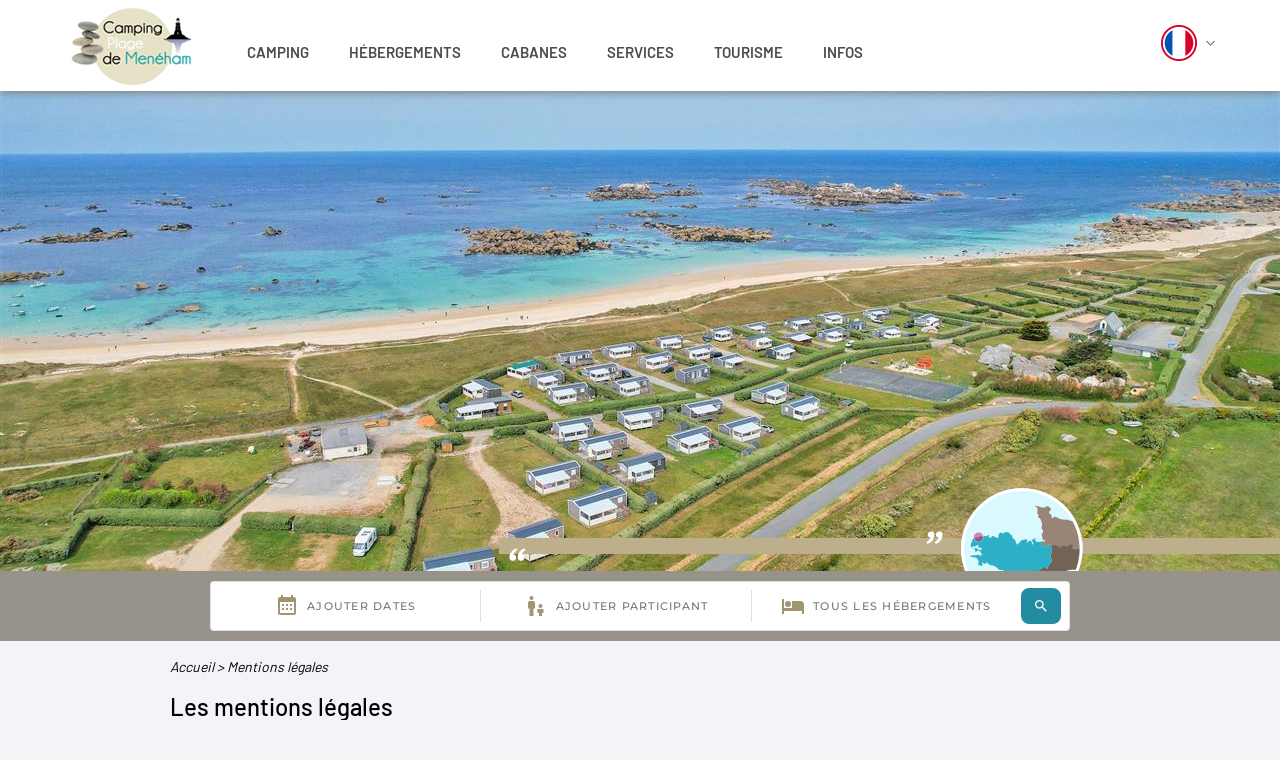

--- FILE ---
content_type: text/html; charset=utf-8
request_url: https://www.campingplagedemeneham.com/20-mentions-legales/45-les-mentions-legales.html
body_size: 26248
content:

<!DOCTYPE html>
<!--[if lte IE 7]> <html class="ie67 ie678" lang="fr"> <![endif]-->
<!--[if IE 8]> <html class="ie8 ie678" lang="fr"> <![endif]-->
<!--[if gt IE 8]><!--> <html lang="fr"> <!--<![endif]-->
	<head><title>
	Les mentions légales - Mentions légales camping Meneham Kerlouan - Brest - Finistère (29) - Camping Plage de Ménéham
</title><meta name="description" content="Pr&eacute;sentation g&eacute;n&eacute;rale :Vous &ecirc;tes actuellement connect&eacute;s au site http://www.campingplagedemeneham.com &eac - Le camping Plage de Meneham près de Brest vous présente les mentions légales de son site"/>
<meta name="keywords" content="Mentions legales camping finistere,mentions legales camping plage de meneham,mentions legales camping brest"/>

		<meta name="robots" content="index,follow">
		<meta http-equiv="Content-Type" content="text/html; charset=utf-8" /><meta name="viewport" content="width=device-width, initial-scale=1.0, maximum-scale=5.0" /><meta property="og:title" content="Camping Les Embruns Ã  Camoel | PÃ©nestin" /><meta property="og:type" content="website" /><meta property="og:url" content="http://www.camping-lesembruns.com/" /><meta property="og:image" content="http://www.camping-lesembruns.com/img/logo.png" /><link rel="shortcut icon" href="/img/favicon.ico" type="image/x-icon" /><link rel="icon" href="/img/favicon.ico" type="image/x-icon" /><link rel="alternate" href="/rss.aspx" type="application/rss+xml" title="RSS" />
			<script src="https://www.google.com/recaptcha/api.js" async defer></script>
			<link rel="stylesheet" type="text/css" href="/stylesheets/frontIfNac_v3.less?v=1" />
		

		<!--[if lt IE 9]><script src="/js/html5.js" type="text/javascript" charset="utf-8"></script><![endif]-->
		<!--[if lt IE 9]><link href="/stylesheets/IE.less" rel="stylesheet" type="text/css" /><![endif]-->

		<!-- E-comouest 29 -->
<script>
  (function(i,s,o,g,r,a,m){i['GoogleAnalyticsObject']=r;i[r]=i[r]||function(){
  (i[r].q=i[r].q||[]).push(arguments)},i[r].l=1*new Date();a=s.createElement(o),
  m=s.getElementsByTagName(o)[0];a.async=1;a.src=g;m.parentNode.insertBefore(a,m)
  })(window,document,'script','//www.google-analytics.com/analytics.js','ga');

  ga('create', 'UA-62250298-1', 'auto');
  ga('send', 'pageview');

</script></head>
	
	<body class="interne enbas mentions">
		<div id="wrapper">
			<header>
				
					
							<a href="/487-.html" class="secto" title=""><img  alt="secto" width="1" height="1" src="/img/pix.gif" alt=""/></a> 
						
				
				<div class="headIN center">
					<p id="logo">
						<a href="/" title="Mentions légales">
							<img width="134" height="87" src="/img/logo.png" alt="Mentions légales" />
						</a>
					</p>
					<p id="logoMov" class="nodisplay">
						<a href="/" title="Mentions légales">
							&nbsp;
						</a>
					</p>

					<nav id="menu">
						<ul class="ulMenu">
							<li class="liMenu liMenuAcc nodisplay">
								<a class="lienMenu" href="/" title="Mentions légales">
									Accueil
								</a>
							</li>

							
									<li class="liMenu">
										<a href="/64-camping/111-le-camping-de-meneham.html" class="lienMenu emplecementsRub" title="Emplacements camping bord de mer">Camping</a>
										
												
													<ul class="SSmenu">
													
														<li class="liSSMenu">
															<a href="/64-camping/111-le-camping-de-meneham.html" title="Le Camping de Ménéham ">Le Camping de Ménéham </a>
														</li>
													
													</ul>
													
											
									</li>
								
									<li class="liMenu">
										<a href="/65-hebergements.html" class="lienMenu hebergementsRub" title="Location Camping Finistère Bretagne">Hébergements</a>
										
												
													<ul class="SSmenu">
													
														<li class="liSSMenu">
															<a href="/65-hebergements/561-mobile-home-3-chambres-ty-roc-h.html" title="Mobile home 3 chambres Ty Roc&#39;h">Mobile home 3 chambres Ty Roc'h</a>
														</li>
													
														<li class="liSSMenu">
															<a href="/65-hebergements/562-mobile-home-2-chambres-le-ty-meham.html" title="Mobile home 2 chambres le Ty Méham">Mobile home 2 chambres le Ty Méham</a>
														</li>
													
														<li class="liSSMenu">
															<a href="/65-hebergements/380-mobil-home-2-chambres.html" title="Mobil home 2 chambres ">Mobil home 2 chambres </a>
														</li>
													
														<li class="liSSMenu">
															<a href="/65-hebergements/427-mobil-home-3-chambres-2-salles-de-bains.html" title="Mobil home 3 chambres 2 salles de bains - ">Mobil home 3 chambres 2 salles de bains - </a>
														</li>
													
														<li class="liSSMenu">
															<a href="/65-hebergements/47-emplacements-camping-caravaning-finistere-nord.html" title="Emplacements camping Caravaning Finistère nord">Emplacements camping Caravaning Finistère nord</a>
														</li>
													
														<li class="liSSMenu">
															<a href="/65-hebergements/550-emplacement-randonneur.html" title="Emplacement randonneur">Emplacement randonneur</a>
														</li>
													
														<li class="liSSMenu">
															<a href="/65-hebergements/622-mobile-home-3-chambres.html" title="Mobile home 3 chambres">Mobile home 3 chambres</a>
														</li>
													
													</ul>
													
											
									</li>
								
									<li class="liMenu">
										<a href="/544-cabanes.html" class="lienMenu" title="Cabanes 2-4 personnes">Cabanes</a>
										
												
													<ul class="SSmenu">
													
														<li class="liSSMenu">
															<a href="/544-cabanes/101-ty-pagam-de-kerlouan-hebergement-atypique-pour-4-personnes.html" title="Ty pagam de kerlouan hébergement atypique pour 4 personnes">Ty pagam de kerlouan hébergement atypique pour 4 personnes</a>
														</li>
													
														<li class="liSSMenu">
															<a href="/544-cabanes/381-cabadienne-hebergement-insolite-pour-2-personnes.html" title="Cabadienne, hébergement insolite pour 2 personnes">Cabadienne, hébergement insolite pour 2 personnes</a>
														</li>
													
														<li class="liSSMenu">
															<a href="/544-cabanes/633-cabane-ty-cosy.html" title="Cabane &quot;TY COSY&quot;">Cabane "TY COSY"</a>
														</li>
													
													</ul>
													
											
									</li>
								
									<li class="liMenu">
										<a href="/81-services.html" class="lienMenu servicesRub" title="Services et loisirs">Services</a>
										
												
													<ul class="SSmenu">
													
														<li class="liSSMenu">
															<a href="/81-services/465-services-et-loisirs.html" title="Services et loisirs">Services et loisirs</a>
														</li>
													
														<li class="liSSMenu">
															<a href="/81-services/642-paillote.html" title="Paillote">Paillote</a>
														</li>
													
													</ul>
													
											
									</li>
								
									<li class="liMenu">
										<a href="/82-tourisme.html" class="lienMenu tourismeRub" title="Tourisme Finistère Bretagne">Tourisme</a>
										
												
													<ul class="SSmenu">
													
														<li class="liSSMenu">
															<a href="/82-tourisme/169-meneham-en-kerlouan.html" title="Meneham en Kerlouan">Meneham en Kerlouan</a>
														</li>
													
														<li class="liSSMenu">
															<a href="/82-tourisme/195-la-caserne-de-meneham.html" title="La caserne de Meneham">La caserne de Meneham</a>
														</li>
													
														<li class="liSSMenu">
															<a href="/82-tourisme/187-le-corps-de-garde-de-meneham.html" title="Le corps de garde de Meneham">Le corps de garde de Meneham</a>
														</li>
													
														<li class="liSSMenu">
															<a href="/82-tourisme/198-la-chaumiere-et-la-maison-salou.html" title="La chaumière et la maison Salou">La chaumière et la maison Salou</a>
														</li>
													
														<li class="liSSMenu">
															<a href="/82-tourisme/180-les-fontaines-de-kerlouan.html" title="Les fontaines de Kerlouan">Les fontaines de Kerlouan</a>
														</li>
													
														<li class="liSSMenu">
															<a href="/82-tourisme/183-les-chapelles-de-kerlouan.html" title="Les chapelles de Kerlouan">Les chapelles de Kerlouan</a>
														</li>
													
														<li class="liSSMenu">
															<a href="/82-tourisme/175-le-phare-de-ponstuval.html" title="Le Phare de Ponstuval">Le Phare de Ponstuval</a>
														</li>
													
														<li class="liSSMenu">
															<a href="/82-tourisme/202-lesneven-et-le-folgoet.html" title="Lesneven et le Folgoët">Lesneven et le Folgoët</a>
														</li>
													
														<li class="liSSMenu">
															<a href="/82-tourisme/207-oceanopolis.html" title="Océanopolis">Océanopolis</a>
														</li>
													
														<li class="liSSMenu">
															<a href="/82-tourisme/212-le-pays-des-abers.html" title="Le Pays des Abers">Le Pays des Abers</a>
														</li>
													
														<li class="liSSMenu">
															<a href="/82-tourisme/216-l-aber-wrac-h.html" title="L&#39;Aber Wrac&#39;h">L'Aber Wrac'h</a>
														</li>
													
														<li class="liSSMenu">
															<a href="/82-tourisme/219-croisieres-sur-les-abers.html" title="Croisières sur les Abers">Croisières sur les Abers</a>
														</li>
													
														<li class="liSSMenu">
															<a href="/82-tourisme/222-le-phare-de-l-ile-vierge.html" title="Le Phare de L&#39;Ile Vierge">Le Phare de L'Ile Vierge</a>
														</li>
													
														<li class="liSSMenu">
															<a href="/82-tourisme/226-la-brasserie-des-abers.html" title="La Brasserie des Abers">La Brasserie des Abers</a>
														</li>
													
														<li class="liSSMenu">
															<a href="/82-tourisme/230-le-phare-de-l-ile-wrac-h.html" title="Le Phare de l&#39;Ile Wrac&#39;h">Le Phare de l'Ile Wrac'h</a>
														</li>
													
														<li class="liSSMenu">
															<a href="/82-tourisme/233-cap-sur-les-iles-de-molene-et-ouessant.html" title="Cap sur les îles de Molène et Ouessant">Cap sur les îles de Molène et Ouessant</a>
														</li>
													
													</ul>
													
											
									</li>
								
									<li class="liMenu">
										<a href="/464-infos.html" class="lienMenu" title="Informations">Infos</a>
										
											<ul class="SSmenu">
											
												<li class="liSSMenu">
													<a href="/464-infos/19-contact.html" class="enhaut" title="Contact">Contact</a>
												</li>
											
												<li class="liSSMenu">
													<a href="/464-infos/22-acces/44-plan-d-acces.html" class="enhaut accesRub" title="Plan d&#39;accès">Accès</a>
												</li>
											
												<li class="liSSMenu">
													<a href="/464-infos/63-telechargement/320-tarifs-des-locations-mobiles-home-2026-camping-meneham.html" title="Télécharger nos documents">Téléchargement</a>
												</li>
											
											</ul>
											
									</li>
								

							
								<li class="liMenu nodisplay">
									<a href="/67-location-saisonniere.html" Class="lienMenu" title="Villa Holibreiz">
										Location de <br>villas
									</a>
								</li>
							
							
								
								<li class="liMenu nodisplay">
									<a href="/88-aire-de-camping-car/251-aire-de-camping-car-tarifs-2025.html" Class="lienMenu" title="Aire de camping-car">
										aire de <br>camping-cars
									</a>
								</li>
								
							
						</ul>
					</nav>

					<div class="ctDrapeaux">
						<!--
							<a href="/67-location-saisonniere.html" Class="villas in lienDrp" title="Villa Holibreiz">
								Location de <br>villas
							</a>	
						-->
						<!--
						
							<a href="/88-aire-de-camping-car/251-aire-de-camping-car-tarifs-2025.html" Class="service in lienDrp" title="Aire de camping-car">
								Aire de <br>camping-cars
							</a>
						
						-->

						<p id="DrapeauxSh" class="in">
							
								<span class="in imgLang imgLangfr">&nbsp;</span> 
							
						</p>

						<p id="Drapeaux">
							
								<a href="http://de.campingplagedemeneham.com/20-mentions-legales/45-les-mentions-legales.html" title="Deutsche Version" ><img src="/img/de.png" alt="" /></a>
							
								<a href="http://en.campingplagedemeneham.com/20-mentions-legales/45-les-mentions-legales.html" title="English version" ><img src="/img/en.png" alt="" /></a>
							
						</p>
					</div>
				</div>	

				<div id="show-menu" class="nodisplay">&nbsp;</div>			
			</header>
			<div class="cttSlides detailSld">
				<div id="slides">&nbsp;</div>
				<div class="mapsAcc">
					<div class="mapsAccIN">
						<div class="mapsin">
							
								<span class="upLeft">&nbsp;</span>
								
								<span class="downRight">&nbsp;</span>
							
							<div class="mapsImg">&nbsp;</div>
						</div>
					</div>
				</div> 
			</div>
		 

			<div class="cttResa">
				
<aside id="reservation">
<ctv-searchbar ></ctv-searchbar>
</aside>
			</div>
			<section id="main">
				
			


	<div id="IfNotAccueil" >
		
				<article id="detail">
					<p id="Ariane">
						<a href="/" title="Camping Plage de Meneham - Finistère Bretagne">Accueil</a> &gt; <a href="/20-mentions-legales/45-les-mentions-legales.html" title="Mentions légales">Mentions l&#233;gales</a>
					</p>

					<h1>
						Les mentions légales
					</h1>
					
				<!-- modifeir style 19/06/2022  class="container" class="derp"-->	
					<div class="nodisplay photsDts">
						<div class="cycle-1 cycle-slideshow"
						 	data-cycle-fx="fade"
							data-cycle-timeout="4000"
							data-cycle-speed="1000"
							data-cycle-swipe="true"
							data-cycle-slides="> a"
							data-cycle-next=".nextPhoto"
							data-cycle-prev=".prevPhoto"
							>
						
 
							
						</div>

						
					</div>

					<div class="textDt">
						<div class="descTtt">
							Descriptif
						</div>
						<div class="Accroche">
							<p style="text-align: justify;">
	<strong>Pr&eacute;sentation g&eacute;n&eacute;rale :</strong><br />
	Vous &ecirc;tes actuellement connect&eacute;s au site http://www.campingplagedemeneham.com &eacute;dit&eacute; par la SARL Campings Plages de Kerlouan au capital social de 10 000 &euro;uros.<br />
	Immatricul&eacute;e au RCS de BREST sous le num&eacute;ro 801 203 133<br />
	Forme juridique : Soci&eacute;t&eacute; &agrave; responsabilit&eacute; limit&eacute;e<br />
	Siret : 801 203 133 000 18<br />
	TVA intra communautaire : FR10 801208133 00018<br />
	APE : 5530Z<br />
	Adresse : Lestonquet - 29 890 KERLOUAN</p>
<p style="text-align: justify;">
	Directeur de la publication : Mr et Mme B&Eacute;ROT<br />
	T&eacute;l&eacute;phone : 02.29.62.35.51<br />
	E-mail : info@campingplagedemeneham.com<br />
	Site r&eacute;alis&eacute;, maintenu et h&eacute;berg&eacute; par E-COMOUEST</p>
<p style="text-align: justify;">
	L&#39;&eacute;diteur s&#39;engage &agrave; respecter l&#39;ensemble des lois concernant la mise en place et l&#39;activit&eacute; d&#39;un site Internet.</p>

							<p style="text-align: justify;">
	<strong>Informations techniques :</strong><br />
	Il est rappel&eacute; que le secret des correspondances n&#39;est pas garanti sur le r&eacute;seau Internet et qu&#39;il appartient &agrave; chaque utilisateur d&#39;Internet de prendre toutes les mesures appropri&eacute;es de fa&ccedil;on &agrave; prot&eacute;ger ses propres donn&eacute;es et/ou logiciels de la contamination d&#39;&eacute;ventuels virus circulant sur Internet.</p>
<p style="text-align: justify;">
	<strong>Charte &eacute;ditoriale : </strong><br />
	Le site http://www.campingplagedemeneham.com est un site de pr&eacute;sentation des services propos&eacute;s par la SARL Campings Plages de Kerlouan. Il est compl&eacute;t&eacute; par des outils de simulation.<br />
	Les informations fournies dans ce site ne sont donn&eacute;es qu&#39;&agrave; titre indicatif.<br />
	Adresse : Lestonquet - 29 890 KERLOUAN<br />
	Tel. : 06 58 48 62 32<br />
	ADRESSE MAIL : info@campingplagedemeneham.com</p>
<p style="text-align: justify;">
	<strong>Donn&eacute;es personnelles: </strong><br />
	Les informations que vous saisirez seront enregistr&eacute;es par la SARL Campings Plages de Kerlouan, elles seront analys&eacute;es et transmises aux diff&eacute;rents services concern&eacute;s pour leur prise en charge. Elles pourront, en outre, &ecirc;tre utilis&eacute;es par la SARL Campings Plages de Kerlouan pour des sollicitations commerciales.<br />
	Si vous ne le souhaitez pas, veuillez nous le signifier en &eacute;crivant &agrave; l&#39;adresse pr&eacute;cis&eacute;e ci-apr&egrave;s. Vous disposez d&#39;un droit d&#39;acc&egrave;s, de modification, de rectification et de suppression concernant les donn&eacute;es collect&eacute;es sur ce site, dans les conditions pr&eacute;vues par la loi n&deg;78-17 du 6 janvier 1978 relative &agrave; l&#39;informatique, aux fichiers et aux libert&eacute;s. Pour l&#39;exercer, adressez-vous par courrier au gestionnaire du site, &agrave; l&#39;adresse suivante : Camping Plage de M&eacute;n&eacute;ham - Lestonquet - 29 890 KERLOUAN</p>
<p style="text-align: justify;">
	<strong>Droits d&#39;auteurs : </strong><br />
	La reproduction ou repr&eacute;sentation, int&eacute;grale ou partielle, des pages, des donn&eacute;es et de tout autre &eacute;l&eacute;ment constitutif au site, par quelque proc&eacute;d&eacute; ou support que ce soit, est interdite et constitue sans autorisation une contrefa&ccedil;on.</p>
<p style="text-align: justify;">
	<strong>INFORMATIONS :</strong><br />
	Le site a &eacute;t&eacute; r&eacute;alis&eacute; et est maintenu par la soci&eacute;t&eacute; ECOMOUEST, tous droits r&eacute;serv&eacute;s : SARL ECOMOUEST&nbsp; - SARL au capital de 25.249 &euro;uros - SIRET : 43151611100041<br />
	R.C.S. Vannes B 431 516 111<br />
	Adresse : Zone de Laroiseau, 67 rue Anita Conti - 56000 Vannes | FRANCE<br />
	Tel : 02 97 62 04 62 - Fax : 02 97 63 30 85<br />
	Mail :&nbsp;<a _cke_saved_href="mailto:contact@e-comouest.com" href="mailto:contact@e-comouest.com">contact@e-comouest.com</a>&nbsp; -&nbsp; Site :&nbsp;<a _cke_saved_href="http://www.e-comouest.com/" href="http://www.e-comouest.com/" target="_blank">www.e-comouest.com</a></p>
<p>
	<strong>Photographies &copy;</strong><br />
	Fotolia et/ou E-comouest</p>

							

							<!--<ctv-availability data-background-color="#FFFFFFFF" data-product-id='' ></ctv-availability>
-->
						</div>
						
<!-- Modifier par TAHA
						<p class="pResaLien txtcenter">
							<a class="btnBleu in" href="/98-reservation.html" title="Pr&eacute;-r&eacute;servation" >
								Pr&eacute;-r&eacute;servation
							</a>
						</p>
-->
					</div>
				</article>
				
				<div class="navigation line center">
						
					
					
				</div>

			
	</div>


				
			</section>
			
			<div class="partager center">
				<div class="in titPar">Partager sur</div>
				<div class="sharethis-inline-share-buttons"></div>
			</div>

			<div class="center avisGoogle">
				<h2 class="txt-purple lato bold">
					Avis  Les mentions légales
						</a> 
					
				</h2>

				<div class="cttAvis">
					<div class="elfsight-app-fc9a6ec8-8ce1-46fc-b18d-6be738450ae5" data-elfsight-app-lazy></div>
				</div>
			</div> 

			<footer>
				<div class="menuBas">
					
							<a href="/64-camping/111-le-camping-de-meneham.html" class="lienM emplecementsRub" title="Emplacements camping bord de mer">Camping</a>
						
							<a href="/65-hebergements.html" class="lienM hebergementsRub" title="Location Camping Finistère Bretagne">Hébergements</a>
						
							<a href="/544-cabanes.html" class="lienM" title="Cabanes 2-4 personnes">Cabanes</a>
						
							<a href="/81-services.html" class="lienM servicesRub" title="Services et loisirs">Services</a>
						
							<a href="/82-tourisme.html" class="lienM tourismeRub" title="Tourisme Finistère Bretagne">Tourisme</a>
						
							<a href="/464-infos.html" class="lienM" title="Informations">Infos</a>
						
				</div>

				<div id="Pied">
					
							<a href="/20-mentions-legales/45-les-mentions-legales.html" class="selected enbas mentions" title="Mentions légales">Mentions légales</a>
						
							-
						
							<a href="/21-plan-du-site.html" class="enbas" title="Plan du site">Plan du site</a>
						
							-
						
							<a href="/466-protection-des-donnees-personnelles.html" class="enbas" title="Protection des données personnelles">Protection des données personnelles</a>
						 - <a href="/rss.aspx" title="Nos flux RSS">Nos flux RSS</a>
				</div>
				
				<div id="Ecom">
					<a rel="nofollow" href="http://www.e-comouest.com" title="Cr&eacute;ation et r&eacute;f&eacute;rencement Site internet E-comouest - Kerlouan" target="_blank">
						Cr&eacute;ation et r&eacute;f&eacute;rencement Site internet E-comouest - 
						Kerlouan
					</a>
				</div>

			</footer>
		</div>
		
		<link rel="stylesheet" type="text/css" href="/stylesheets/libscss_v2.css" />
		<script type="text/javascript" src="/js/libs.js"></script> <script type="text/javascript" src="/js/ecom.js"></script>


		<script type="text/javascript" src="/js/Shadow/shadowbox.js"></script>

		<script async src="/js/lazyload8.6.0.min.js"></script>
		<script type="text/javascript">
			window.axeptioSettings = {
			  clientId: "619230e9578e861eee1324dd",
			  cookiesVersion: "campingplagedemeneham-base",
			};
		 
		(function(d, s) {
		  var t = d.getElementsByTagName(s)[0], e = d.createElement(s);
		  e.async = true; e.src = "//static.axept.io/sdk.js";
		  t.parentNode.insertBefore(e, t);
		})(document, "script");

			jQuery(function($){
				var hauteurbg = $("#slides").height(); var largeurbg = $("#slides").width();
				if (largeurbg<600) {
					largeurbg=largeurbg*2;hauteurbg=hauteurbg*2;
				}
				$("#slides").bgStretcher({
		            images: [
		            	
			            		 "/usermedia/photo-637901923730795998-1.jpg?w="+largeurbg+"&amp;h="+hauteurbg+"&amp;Crop=true"  ,  "/usermedia/photo-637901923732670318-1.jpg?w="+largeurbg+"&amp;h="+hauteurbg+"&amp;Crop=true"  ,  "/usermedia/photo-637901923734859703-1.jpg?w="+largeurbg+"&amp;h="+hauteurbg+"&amp;Crop=true"  ,  "/usermedia/photo-637901923736891072-1.jpg?w="+largeurbg+"&amp;h="+hauteurbg+"&amp;Crop=true"  ,  "/usermedia/photo-637901923739387995-1.jpg?w="+largeurbg+"&amp;h="+hauteurbg+"&amp;Crop=true"  ,  "/usermedia/photo-638200153747741279-2.jpg?w="+largeurbg+"&amp;h="+hauteurbg+"&amp;Crop=true"  ,  "/usermedia/photo-638200159215233053-2.jpg?w="+largeurbg+"&amp;h="+hauteurbg+"&amp;Crop=true" 
			            	
						
		            ],
		            imageWidth: largeurbg,
		            imageHeight: hauteurbg,
					transitionEffect: 'fade', 
					anchoring: 'center center',	
					anchoringImg: 'center bottom',
					slideShowSpeed: 'slow',
					nextSlideDelay: 4000
		        });
		        var resizeTimer;
		        $( window ).resize(function() { if (resizeTimer) { clearTimeout(resizeTimer); } resizeTimer = setTimeout(function() { resizeTimer = null; reloadSlide() },200) });
			});
			function reloadSlide() { hauteurbg = $('#slides').height(); largeurbg = $('#slides').width();
				$('#slides').find('img').each(function () { var arraySrc = $(this).attr("src").split("?"); var src=arraySrc[0]; $(this).attr("src",src+"?w="+largeurbg+"&h="+hauteurbg+"&Crop=true"); }) }
			window.lazyLoadOptions={
				elements_selector:"img[data-lazy-src]",
				data_src:"lazy-src",
				data_srcset:"lazy-srcset",
				data_sizes:"lazy-sizes",
				class_loading:"lazyloading",
				class_loaded:"lazyloaded",
				threshold:300
			};
		
				Shadowbox.init({
					language:"fr", players:["img","html","iframe"], slideshowDelay:	3, displayCounter:	true, continuous:true, animSequence:	"sync", overlayColor:	"#FFFFFF"
				});
				jQuery(document).ready(function($){
					var slideshows = $('#detail .cycle-slideshow').on('cycle-next cycle-prev', function(e, opts) {
					    slideshows.not(this).cycle('goto', opts.currSlide);
					});
					$('#cycle-3 .cycle-slide').click(function(){
					    var index = $('#cycle-3').data('cycle.API').getSlideIndex(this);
					    slideshows.cycle('goto', index);
					});
				});
		
			$(function() {
				 

				var link=window.location.pathname;
				if(link.indexOf("location")!=-1){
								$(".cttResa").css("display", "none");
								$(".pResaLien").css("display", "none");

				}

			});
		</script>

		<script>
		    window.ctoutvert = {
				id: 17414, 
				lang: 'fr', 
				url: 'https://bookingpremium.secureholiday.net/widgets/'
		    };

		    (function (w, d, s, ctv, r, js, fjs) {
		        r=new XMLHttpRequest();r.open('GET',w[ctv].url+'js/src.json');
		        r.responseType='json';
				r.json=true;r.send();
		        r.onload=function(){w[ctv].src=r.responseType=='json'?r.response:JSON.parse(r.response);
		        js.src=w[ctv].src[0];
				fjs.parentNode.insertBefore(js, fjs);
				}
		        js=d.createElement(s);
				fjs=d.getElementsByTagName(s)[0];
		        js.id='ctvwidget';
				js.async=1;
		    }(window, document, 'script', 'ctoutvert'));
		</script>

		<script src="https://static.elfsight.com/platform/platform.js" async></script>

		<script type="text/javascript" src="https://platform-api.sharethis.com/js/sharethis.js#property=61738d4b6fc5810019e08695&product=inline-share-buttons" async="async"></script>

		<iframe title="reset cache" sandbox="allow-same-origin" class="ifrCache" src="/resetCache.asp"></iframe>
	</body>
</html>

--- FILE ---
content_type: text/css; charset=utf-8
request_url: https://www.campingplagedemeneham.com/stylesheets/frontIfNac_v3.less?v=1
body_size: 5247
content:
html{font-size:100%;-webkit-text-size-adjust:100%;-ms-text-size-adjust:100%;}body{background-color:#f2f4f7;color:#000;font-family:'Barlow',sans-serif;font-size:15px;line-height:1.3;}*{-webkit-box-sizing:border-box;-moz-box-sizing:border-box;box-sizing:border-box;}html,body,div,p,ul,ol,li,form,figure,figcaption,fieldset,article,h1,h2,h3,h4,section{padding:0;margin:0;border:none;list-style:none;}aside,nav,article,section,header,footer,address{display:block;zoom:1;}ul,ol{padding-left:2em;}ul.unstyled{list-style:none;}img{vertical-align:middle;border:0;}audio,canvas,video{display:inline-block;}svg:not(:root){overflow:hidden;}figure{margin:0;}h1,.h1-like{margin-top:0.57;margin-bottom:0;font-size:3.2px rem;line-height:1.14;}h2,.h2-like{margin-top:0.65;margin-bottom:0;font-size:2.8px rem;line-height:1.3;}h3,.h3-like{margin-top:0.76;margin-bottom:0;font-size:2.4px rem;line-height:1.52;}h4,.h4-like{margin-top:0.91;margin-bottom:0;font-size:2px rem;line-height:1.82;}h5,.h5-like{margin-top:1.01;margin-bottom:0;font-size:1.8px rem;line-height:1.01;}h6,.h6-like{margin-top:1.14;margin-bottom:0;font-size:1.6px rem;line-height:1.14;}strong{font-weight:bold;}sup,sub{vertical-align:0;position:relative;}sup{bottom:1ex;}sub{top:.5ex;}img,table,td,blockquote,code,pre,textarea,input,video{max-width:100%;}body>script{display:none !important;}.mod{overflow:hidden;}.clear,.line,.row{clear:both;}.clearfix:after,.line:after,.mod:after{content:"";display:table;clear:both;}.left{float:left;}.right{float:right;}.nodisplay{display:none;}.prec{float:left;}.suiv{float:right;}.center{margin-left:auto;margin-right:auto;}.txtleft{text-align:left;}.txtright{text-align:right;}.txtcenter{text-align:center;}.ie678 h1,.ie678 .h1-like{font-size:2.29em;}.ie678 h2,.ie678 .h2-like{font-size:2em;}.ie678 h3,.ie678 .h3-like{font-size:1.71em;}.ie678 h4,.ie678 .h4-like{font-size:1.43em;}.ie678 h5,.ie678 .h5-like{font-size:1.29em;}.ie678 h6,.ie678 .h6-like{font-size:1.14em;}.ie67 .clearfix,.ie67 .line,.ie67 .mod,.ie67 .row,.ie67 .col{zoom:1;}.ie67 .btn,.ie67 .col,.ie67 .inbl{display:inline;zoom:1;}.ie8 img{width:auto;}table,.table{max-width:100%;table-layout:fixed;border-collapse:collapse;vertical-align:top;}.table{display:table;}table#recaptcha_table,table.table-auto{table-layout:auto;}caption{padding:10px;font-style:italic;}table{border:0px;}tr>*+*{border:0px;}th,td{padding:.3em .5em;text-align:left;border:0px;}th{text-align:center;}form tr:nth-child(odd){background-color:transparent;}form,fieldset{border:none;}input,button,select,label,.btn{vertical-align:middle;font-family:inherit;font-size:inherit;}label{display:inline-block;vertical-align:middle;cursor:pointer;}legend{border:0;white-space:normal;}textarea{overflow:auto;min-height:5em;vertical-align:top;font-family:inherit;font-size:inherit;resize:vertical;}button,input[type="button"],input[type="reset"],input[type="submit"]{cursor:pointer;-webkit-appearance:button;}input[type="checkbox"],input[type="radio"]{padding:0;}input[type="search"]{-webkit-appearance:textfield;}input[type="search"]::-webkit-search-decoration,input[type="search"]::-webkit-search-cancel-button,input[type="search"]::-webkit-search-results-button,input[type="search"]::-webkit-search-results-decoration{display:none;}::-webkit-input-placeholder{color:#777;}input:-moz-placeholder,textarea:-moz-placeholder{color:#777;}button::-moz-focus-inner,input[type='button']::-moz-focus-inner,input[type='reset']::-moz-focus-inner,input[type='submit']::-moz-focus-inner{border:0;padding:0;}@media (max-width: 1010px){.medium-hidden,.tablet-hidden{display:none !important;} .medium-visible{display:block !important;} .medium-no-float{float:none;} .medium-inbl{display:inline-block;float:none;vertical-align:top;} .tiny-visible{display:none !important;} .tiny-visible-line{display:none !important;} .medium-visible-line{display:inline-block !important;} div,textarea,table,td,th,code,pre,samp{word-wrap:break-word;-webkit-hyphens:auto;-moz-hyphens:auto;-ms-hyphens:auto;-o-hyphens:auto;hyphens:auto;}}@media (max-width: 780px){.mod,.item,.col,fieldset{display:block !important;float:none !important;clear:none !important;width:auto !important;margin-left:0 !important;margin-right:0 !important;border:0;} .tiny-hidden,.phone-hidden{display:none !important;} .tiny-visible{display:block !important;} .tiny-visible-line{display:inline-block !important;} .tiny-no-float{float:none;} .tiny-inbl{display:inline-block;float:none;vertical-align:top;}}iframe{border:0;}.g-recaptcha{padding-left:29%;padding-top:45px;}a.secto{position:absolute;left:-1000px;}#stLframe,#stwrapper{max-width:320px;visibility:hidden;}.in{display:inline;display:inline-block;*display:inline;zoom:1;vertical-align:top;}.pt{font-family:'PT Sans',sans-serif;}.ggMap{border:0;}.ifrCache{width:1px;height:1px;position:absolute;left:-5000px;overflow:hidden;}#wrapper{min-width:320px;padding-top:91px;}#wrapper a{text-decoration:none;}#wrapper p{margin:0;}#wrapper ul{padding:0;margin-top:0;}#slides{position:relative !important;height:600px !important;min-height:600px !important;width:100% !important;z-index:10;}#slides img{height:600px !important;min-height:600px !important;margin:0 !important;}header{position:fixed;left:0;top:0;width:100%;background:#fff;min-height:91px;z-index:22;box-shadow:1px 1px 9px #777;}header .headIN{padding-left:140px;padding-right:310px;max-width:1150px;width:94%;position:relative;}header .headIN #logo{position:absolute;left:0;top:1px;}header .headIN .ctDrapeaux{position:absolute;right:0;top:12px;}header .headIN .ctDrapeaux .villas,header .headIN .ctDrapeaux .service{font-size:12px;line-height:14px;color:#2db0c8;padding-top:30px;text-align:center;width:80px;text-align:center;font-weight:600;background:url(/img/villas.png) no-repeat center top;margin-right:20px !important;letter-spacing:1px;}header .headIN .ctDrapeaux .service{background:url(/img/services.png) no-repeat center 4px;width:120px;margin-right:22px !important;}header .headIN .ctDrapeaux #DrapeauxSh{padding-right:18px;margin-top:13px;background:url(/img/show-lg.png) no-repeat right center;cursor:pointer;}header .headIN .ctDrapeaux #DrapeauxSh .imgLang{width:36px;height:36px;}header .headIN .ctDrapeaux #DrapeauxSh .imgLangfr{background:url(/img/fr.png) no-repeat center center;}header .headIN .ctDrapeaux #DrapeauxSh .imgLangen{background:url(/img/en.png) no-repeat center center;}header .headIN .ctDrapeaux #DrapeauxSh .imgLangde{background:url(/img/de.png) no-repeat center center;}header .headIN .ctDrapeaux #Drapeaux{position:absolute;right:8px;top:78px;width:56px;display:none;background:#fff;text-align:center;}header .headIN .ctDrapeaux #Drapeaux a{display:block;padding:10px 10px 10px 10px;}#menu{text-align:center;position:relative;padding-top:13px;}#menu .ulMenu{font-size:0;}#menu .ulMenu .liMenu{position:relative;display:inline;display:inline-block;*display:inline;zoom:1;vertical-align:top;font-weight:600;}#menu .ulMenu .liMenu a.lienMenu{display:block;padding:29px 20px 29px 20px;color:#4b4b4b;font-size:15px;text-transform:uppercase;line-height:20px;}#menu .ulMenu .liMenu>a.selected.lienMenu,#menu .ulMenu .liMenu>a.lienMenu:hover,#menu .ulMenu .liMenu a.selected2{color:#2db0c8;}#menu .ulMenu .liMenu .SSmenu{width:240px;position:absolute;z-index:10;display:none;top:77px;background:#fff;}#menu .ulMenu .liMenu .SSmenu .liSSMenu{text-align:center;padding:0 5px;}#menu .ulMenu .liMenu .SSmenu .liSSMenu a{color:#4b4b4b;padding:10px 5px;border-top:1px solid #f2f4f7;display:block;font-size:15px;line-height:20px;}#menu .ulMenu .liMenu .SSmenu .liSSMenu a.selected,#menu .ulMenu .liMenu .SSmenu .liSSMenu a:hover{color:#000;}#menu .ulMenu .liMenu.nodisplay{display:none;}.cttSlides{position:relative;z-index:10;}.cttSlides .mapsAcc{position:absolute;right:0;bottom:17px;width:61%;background:#beaf8c;z-index:11;}.cttSlides .mapsAcc .mapsAccIN{max-width:590px;width:97%;}.cttSlides .mapsAcc .mapsin{padding:8px 172px 8px 36px;font-size:20px;line-height:26px;color:#ffffff;font-family:'PT Sans',sans-serif;font-weight:300;position:relative;text-align:justify;}.cttSlides .mapsAcc .mapsin .upLeft{position:absolute;left:10px;top:10px;width:17px;height:13px;background:url(/img/upLeft.png) no-repeat center center;}.cttSlides .mapsAcc .mapsin .downRight{position:absolute;right:146px;bottom:10px;width:17px;height:13px;background:url(/img/downRight.png) no-repeat center center;}.cttSlides .mapsAcc .mapsin .mapsImg{position:absolute;right:0px;top:-50px;width:128px;height:122px;background:url(/img/map.png) no-repeat center center;}.cttResa{background:#97928a;z-index:99;position:relative;padding:10px 0;}.cttResa *{font-weight:600;}.cttResa .titResa{font-size:15px;line-height:21px;color:#ffffff;padding:18px 0;text-align:center;width:15%;}.cttResa .selectRes{width:22%;margin-right:4% !important;}.cttResa .selectRes select{font-size:15px;line-height:57px;color:#000;height:57px;border:1px solid #d4d5dc;padding-left:15px;width:100%;display:block;}.cttResa .dates{width:28%;margin-right:4% !important;background:#fff;font-size:0;text-align:center;border:1px solid #d4d5dc;}.cttResa .dates .datesIN{padding-left:30px;background:url(/img/calendar.png) no-repeat 7px center;}.cttResa .dates .date{min-height:55px;background:url(/img/centre-dates.png) no-repeat right center;width:50%;}.cttResa .dates .date2{width:50%;background:transparent;}.cttResa .dates label{font-size:14px;line-height:16px;color:#97928a;display:block;padding-top:8px;}.cttResa .dates input{display:block;font-size:15px;line-height:30px;color:#000;height:30px;width:98%;border:none;text-align:center;outline:none;}.cttResa .bouton{width:27%;}.cttResa .bouton .reserver{display:block;text-align:center;width:100%;text-transform:uppercase;font-size:15px;line-height:57px;height:57px;color:#fff;border:none;}.cttResa #reservation{margin-left:auto;margin-right:auto;max-width:860px;width:94%;font-size:0;}.ui-datepicker{z-index:100 !important;}.partager{width:94%;max-width:940px;text-align:right;padding:40px 0 24px 0;}.partager .titPar{font-size:14px;line-height:20px;color:#000000;padding-right:12px;font-weight:500;padding-top:13px;}.partager .sharethis-inline-share-buttons{display:inline!important;display:inline-block !important;}.partager .sharethis-inline-share-buttons .st-btn{display:inline-block !important;}.avisGoogle{padding-bottom:40px;position:relative;z-index:15;max-width:1100px;width:98%;overflow:hidden;margin:0 auto;}.avisGoogle h2{text-align:center;padding:25px 0 30px 0;font-weight:400;text-align:center;font-size:22px;line-height:28px;font-weight:500;}.avisGoogle .cttAvis{margin:0 auto;max-width:1100px;width:98%;}footer{position:relative;z-index:15;background:#97928a;padding:22px 15px 14px 15px;text-align:center;color:#ffffff;}footer a{color:#ffffff;}footer .menuBas{padding:4px 0 14px 0;text-align:center;text-transform:uppercase;}footer .menuBas .lienM{font-size:14px;line-height:20px;font-weight:500;padding:0 10px;}footer #Pied{font-size:14px;line-height:18px;}footer #Ecom{font-size:14px;line-height:18px;padding-top:20px;}footer .contFooter{width:100%;max-width:1015px;}.photoLz{position:relative;}.photoLz .lienGl{position:absolute;width:100%;height:100%;z-index:10;}.photoLz img{position:relative;z-index:9;width:100%;height:auto;}.btnBleu{will-change:background-position;background-size:210% 100%;background-position:99% center;background-repeat:no-repeat;-webkit-transition:background-position 0.67s cubic-bezier(0.24, 0.22, 0.31, 1.07);transition:background-position 0.67s cubic-bezier(0.24, 0.22, 0.31, 1.07);background-color:#2db0c8;background-image:linear-gradient(100deg, #248ca0 50%, #2db0c8 50%);background-color:#2db0c8;}.btnBleu:hover{background-position:0 center;}.delay0{transition-delay:0s !important;}.delay1{transition-delay:0.2s !important;}.delay2{transition-delay:0.4s !important;}.delay3{transition-delay:0.6s !important;}.delay4{transition-delay:0.8s !important;}.delay5{transition-delay:1s !important;}.delay6{transition-delay:1.2s !important;}.delay7{transition-delay:1.4s !important;}.haut-bas{-webkit-transform:translateY(-90px) scale(1);transform:translateY(-90px) scale(1);}.bas-haut{-webkit-transform:translateY(90px) scale(1);transform:translateY(90px) scale(1);}.gauche-droit{-webkit-transform:translateX(90px) scale(1);transform:translateX(90px) scale(1);}.droit-gauche{-webkit-transform:translateX(-90px) scale(1);transform:translateX(-90px) scale(1);}.hideit{opacity:0;transition:transform 1.2s ease 0s, opacity 1.2s ease 0s;}@media (min-width: 1601px){#slides,#slides img{height:650px !important;min-height:650px !important;}}@media (max-width: 1400px){#slides,#slides img{height:470px !important;min-height:470px !important;} #menu .ulMenu .liMenu .SSmenu .liSSMenu a{font-size:14px;padding:7px 5px;}}@media (max-width: 1200px){#menu .ulMenu .liMenu a.lienMenu{padding:29px 17px 29px 17px;}}@media (max-width: 1100px){header .headIN{width:97%;margin-left:1%;} #menu .ulMenu .liMenu a.lienMenu{padding:29px 12px 29px 12px;font-size:14px;}}@media (max-width: 1010px){header .headIN{padding-right:285px;} header .headIN .ctDrapeaux .villas,header .headIN .ctDrapeaux .service{margin-right:10px !important;font-size:11;} #slides,#slides img{height:400px !important;min-height:400px !important;} #menu .ulMenu .liMenu a.lienMenu{padding:29px 8px 29px 8px;font-size:13px;} .cttSlides .mapsAcc .mapsin{font-size:18px;line-height:24px;}}@media (max-width: 900px){header .headIN{padding-left:0px;padding-right:0px;width:100%;margin-left:0;}header .headIN #logo{left:20px;}header .headIN .ctDrapeaux{right:105px;top:12px;} #menu{position:absolute;left:0;top:91px;width:100%;padding-top:0px;text-align:left;display:none;box-shadow:1px 6px 12px #555;}#menu .ulMenu{padding:8px 0;text-align:center;background:#ffffff;}#menu .ulMenu .liMenu{display:block;border-top:1px solid #ddd;}#menu .ulMenu .liMenu a.lienMenu{padding:12px 20px 12px 20px;max-width:320px;margin-left:auto;margin-right:auto;font-size:16px;line-height:20px;}#menu .ulMenu .liMenu .SSmenu{display:none !important;}#menu .ulMenu .liMenu.liMenuAcc{display:block;border-top:none;} #show-menu{cursor:pointer;display:block;position:absolute;right:0;top:0;z-index:20;background:url(/img/show-menu.png) no-repeat center center #97928a;width:91px;height:91px;} #show-menu.actv{background:url(/img/close-menu.png) no-repeat center center #97928a;}}@media (max-width: 780px){.cttSlides .mapsAcc{right:25px;bottom:17px;background:transparent;width:128px;height:122px;}.cttSlides .mapsAcc .mapsin{padding:0;font-size:0px;line-height:0;}.cttSlides .mapsAcc .mapsin .upLeft,.cttSlides .mapsAcc .mapsin .downRight{display:none;}.cttSlides .mapsAcc .mapsin .mapsImg{position:relative;right:auto;top:auto;width:128px;height:122px;background:url(/img/map.png) no-repeat center center;} .cttResa{background:#ffffff;padding:10px 0;}.cttResa .titResa{display:none;}.cttResa .selectRes{width:27%;margin-right:2% !important;}.cttResa .dates{width:39%;margin-right:2% !important;}.cttResa .bouton{width:30%;}.cttResa #reservation{max-width:780px;} #slides,#slides img{height:350px !important;min-height:350px !important;}}@media (max-width: 550px){header .headIN .ctDrapeaux .villas,header .headIN .ctDrapeaux .service{display:none;} #menu .ulMenu .liMenu.nodisplay{display:block;} .cttResa{background:#ffffff;padding:10px 0;}.cttResa #reservation{padding-right:62px;position:relative;}.cttResa .titResa{display:none;}.cttResa .selectRes{width:40%;margin-right:0% !important;padding-right:5px;}.cttResa .dates{width:60%;margin-right:0% !important;}.cttResa .bouton{width:57px;position:absolute;right:0;top:0;}.cttResa .bouton .reserver{font-size:0px;line-height:57px;height:57px;background:url(/img/chercher.png) no-repeat center center #34b0c6;}}@media (max-width: 500px){#wrapper{padding-top:72px;} header{min-height:72px;} header .headIN #logo{left:12px;}header .headIN #logo img{width:105px;height:auto;} #menu{top:72px;}#menu .ulMenu .liMenu a.lienMenu{padding:10px 18px 10px 18px;max-width:300px;font-size:15px;} #show-menu{width:72px;height:72px;} header .headIN .ctDrapeaux{right:96px;}header .headIN .ctDrapeaux #DrapeauxSh{margin-top:6px;} .cttSlides .mapsAcc{width:90px;height:90px;}.cttSlides .mapsAcc .mapsin .mapsImg{width:90px;height:90px;background-size:90px;} #slides,#slides img{height:220px !important;min-height:220px !important;} footer .menuBas .lienM{font-size:16px;line-height:22px;padding:6px 12px;display:inline;display:inline-block;*display:inline;zoom:1;vertical-align:top;} footer #Pied a{display:inline;display:inline-block;*display:inline;zoom:1;vertical-align:top;padding:5px 02px;} #logo{display:none;} #logoMov{display:block;position:absolute;left:12px;top:1px;}#logoMov a{display:block;width:105px;height:69px;background:url(/img/logo.png) no-repeat center center;background-size:105px;}}@media (max-width: 450px){.cttResa .selectRes{width:36%;}.cttResa .selectRes select{padding-left:0;font-size:13px;}.cttResa .dates{width:64%;}.cttResa .dates input{font-size:13px;}}@media (max-width: 380px){#slides,#slides img{height:180px !important;min-height:180px !important;} .cttResa .selectRes{width:37%;}.cttResa .dates{width:63%;}.cttResa .dates .datesIN{padding-left:0;background:transparent;}}#slides,#slides img{height:480px !important;min-height:480px !important;}#IfNotAccueil{position:relative;z-index:11;width:94%;max-width:940px;margin-left:auto;margin-right:auto;}#presRub .textRub{font-size:16px;line-height:22px;color:#000000;padding-bottom:50px;}#presRub .textRub p{line-height:22px;padding-bottom:14px;}#presRub .textRub h1{color:#000000;font-size:22px;line-height:28px;font-weight:600;padding-bottom:28px;}#presRub .textRub h2{font-size:20px;line-height:28px;color:#000000;font-weight:500;padding-bottom:14px;}#presRub .textRub #Ariane{padding:15px 0 15px 0;}#presRub .textRub #Ariane,#presRub .textRub #Ariane a{font-size:14px;line-height:22px;color:#000000;font-style:italic;text-decoration:none;}#presRub .textRub a{text-decoration:underline;color:#2db0c8;}#presRub .textRub ul{padding:7px 0 8px 0 !important;}#presRub .textRub ul li{list-style:inside disc;}#liste article{margin-bottom:45px;}#liste article .photoLz{width:51%;}#liste article .textArt{width:43%;margin-left:6%;}#liste article .textArt h2{font-size:22px;line-height:28px;font-weight:500;}#liste article .textArt h2 a{color:#000000;}#liste article .textArt .Accroche{font-size:16px;line-height:22px;color:#000000;padding:20px 0;min-height:100px;}#liste article .textArt .btnBleu{font-size:15px;line-height:47px;color:#ffffff;width:236px;text-align:center;font-weight:600;text-transform:uppercase;}#liste article.nth1 .photoLz{float:right;}#liste article.nth1 .textArt{width:43%;margin-left:0%;margin-right:6%;}#detail #Ariane{padding:15px 0 2px 0;}#detail #Ariane,#detail #Ariane a{font-size:14px;line-height:22px;color:#000000;font-style:italic;text-decoration:none;}#detail h1{font-size:24px;line-height:28px;color:#000000;font-weight:500;padding:13px 0 18px 0;}#detail .photsDts{background:#fff;padding-top:25px;}#detail .photsDts .cycle-1{position:relative;z-index:9;}#detail .photsDts .cycle-1 .derp{height:80%;width:80%;margin:0 10%;height:auto;}#detail .photsDts .cycle-1 .container{height:500px;width:100%;vertical-align:top;text-align:center;}#detail .photsDts .phorosCar{padding:9px 64px;position:relative;z-index:10;}#detail .photsDts .phorosCar #cycle-3{position:relative;z-index:9;width:100% !important;}#detail .photsDts .phorosCar #cycle-3 .sldIMG{cursor:pointer;margin-right:10px;border:1px solid #97928a;}#detail .photsDts .phorosCar .controlsPhoto{position:relative;z-index:10;}#detail .photsDts .phorosCar .controlsPhoto .btnPrev{left:-56px;}#detail .photsDts .phorosCar .controlsPhoto .btnSuiv{right:-56px;}#detail .photsDts .phorosCar .controlsPhoto img{position:absolute;bottom:36px;cursor:pointer;}#detail .textDt{font-size:16px;line-height:22px;color:#000000;padding-bottom:50px;}#detail .textDt .descTtt{font-size:22px;line-height:30px;color:#000000;font-weight:500;border-bottom:1px dashed #d4d5dc;padding:30px 0 13px 16px;}#detail .textDt .Accroche{padding-left:37px;padding-top:30px;}#detail .textDt .pResaLien{text-align:center;padding-top:30px;}#detail .textDt .pResaLien a{width:236px;text-transform:uppercase;text-decoration:none;font-size:15px;line-height:57px;height:57px;color:#fff !important;}#detail .textDt .Tarif{padding-top:30px;}#detail .textDt p{line-height:22px;padding-bottom:14px;}#detail .textDt a{text-decoration:underline;color:#2db0c8;}#detail .textDt ul{padding:7px 0 8px 0 !important;}#detail .textDt ul li{list-style:inside disc;}#detail .textDt table{max-width:100%;}#detail iframe{width:100% !important;}.navigation{text-align:center;}.navigation a{color:#2db0c8;font-size:17px;line-height:35px;font-weight:600;text-transform:lowercase;}.navigation .prec{background:url(/img/prec-arti.png) no-repeat left center;padding-left:54px;}.navigation .suiv{background:url(/img/suiv-art.png) no-repeat right center;padding-right:54px;}#plan{font-size:18px;}#plan a{color:#2db0c8;position:relative;z-index:100 !important;}#plan .li_rub{margin-left:10px;}#plan .li_rub .Rub{margin-left:10px;}#plan .li_rub .Rub ul .ssRub{margin-left:50px;}#plan .li_rub .Rub ul .ssRub h2{font-weight:normal;font-size:16px;}#plan .li_rub .Rub ul .ssRub h2 a{color:#333!important;}#plan .li_rub .Rub ul .ssRub h3{font-weight:normal;font-size:16px;}#plan .li_rub .Rub ul .ssRub h3 a{color:#333!important;}#plan .li_rub .Rub ul .ssRub .ssssRub{margin-left:50px;}#plan .li_rub .Rub ul .ssRub .ssssRub h3{font-weight:normal;font-size:14px;}#plan .li_rub .Rub ul .ssRub .ssssRub h3 a{color:#000!important;}#contact{max-width:700px;margin:0 auto;text-align:center;}#contact .creaFormulaire{padding:0;margin:0px;text-align:left;}#contact .creaFormulaire p,#contact .creaFormulaire tr{clear:both;vertical-align:middle;font-size:17px;padding:4px 3px;border:1px solid transparent;max-width:500px;}#contact .creaFormulaire p>label,#contact .creaFormulaire tr>label{width:42%;}#contact .creaFormulaire p label,#contact .creaFormulaire tr label{display:initial;vertical-align:middle;}#contact .creaFormulaire p input[type="text"],#contact .creaFormulaire tr input[type="text"],#contact .creaFormulaire p textarea,#contact .creaFormulaire tr textarea,#contact .creaFormulaire p select,#contact .creaFormulaire tr select{border-radius:3px;color:#333333;float:right;line-height:30px;height:30px;width:58%;vertical-align:middle;border:1px solid #d4d5dc;outline:none;}#contact .creaFormulaire p span,#contact .creaFormulaire tr span{float:right;}#contact .creaFormulaire tr input[type="text"],#contact .creaFormulaire tr textarea,#contact .creaFormulaire tr select{width:100%;}#contact textarea{min-height:60px;}#contact th{font-weight:500;}#contact strong{background-color:#eaf6fb;display:block;padding:10px;-webkit-border-radius:10px;-moz-border-radius:10px;border-radius:10px;font-size:14px;}#error{background-color:#e4e4e5;color:red;font-weight:600;display:block;padding:10px;font-size:14px;-webkit-border-radius:10px;-moz-border-radius:10px;border-radius:10px;}.btcontact{padding-top:35px;}#contact input[type="submit"],.btcontact input[type="submit"],#contact .boutons,.btcontact .boutons{position:relative;text-transform:uppercase;text-decoration:none;width:250px;font-size:15px;line-height:57px;height:57px;color:#fff !important;border:none;}#contact #btnSend,.btcontact #btnSend{margin:20px 0 0 5px;}#contact .boutons:active,.btcontact .boutons:active,#contact input[type="submit"]:active,.btcontact input[type="submit"]:active{box-shadow:0 0 0.5em rgba(0, 0, 0, 0.8) inset;}.texteDocs a{color:#f2f2f2;}.texteDocs hr{background-color:#fff;}.textePhoto{font-size:0;text-align:center;}.textePhoto .tip_zoom{font-size:22px;padding:10px 0 20px 0;color:#535353;}.textePhoto .photo{display:inline;display:inline-block;*display:inline;zoom:1;vertical-align:top;width:180px;margin:3px;background:#535353;border:3px solid #00b9e9;border-radius:4px;}.textePhoto .photo a{color:#ffffff;font-size:12px;}.textePhoto .photo a span{display:block;padding:2px;}.textePhoto .photo img:hover{opacity:0.5;}.docusRb{padding-bottom:20px;padding-top:15px;width:95% !important;max-width:1000px;}.docusRb .titre{text-align:center;font-size:24px;color:#fff;margin-bottom:10px;border-bottom:1px solid #777;}.docusRb a{font-size:16px;color:#f0f0f0;font-weight:500;padding-left:23px;text-decoration:none !important;background:url(/img/suiv-art.png) no-repeat left center;background-size:14px;display:block;}.docusRb .itmDc{padding:5px 0;}@media (max-width: px){}@media (max-width: px){}@media (max-width: 1010px){#slides,#slides img{height:400px !important;min-height:400px !important;}}@media (max-width: 780px){.detailSld,#detail .photsDts .phorosCar #cycle-3{display:none;} #liste article .textArt .Accroche{padding:12px 0;font-size:15px;line-height:21px;min-height:50px;}#liste article .textArt .Accroche .accrIN{max-height:44px;overflow:hidden;} #slides,#slides img{height:350px !important;min-height:350px !important;} #detail .photsDts .phorosCar{padding:0;}#detail .photsDts .phorosCar .controlsPhoto .btnPrev{left:15px;}#detail .photsDts .phorosCar .controlsPhoto .btnSuiv{right:15px;}#detail .photsDts .phorosCar .controlsPhoto img{bottom:175px;}}@media (max-width: 700px){#detail .photsDts .phorosCar .controlsPhoto img{bottom:150px;}}@media (max-width: 600px){#detail h1{font-size:20px;line-height:26px;padding:10px 0 14px 0;} #detail .photsDts .phorosCar .controlsPhoto img{bottom:125px;} #detail #Ariane,#detail #Ariane a{font-size:12px;line-height:20px;} #detail .textDt .pResaLien a{width:220px;font-size:14px;line-height:48px;height:48px;} #liste{max-width:477px;margin-left:auto;margin-right:auto;}#liste article{margin-bottom:45px;}#liste article .photoLz{width:100%;float:none;}#liste article .textArt{width:100%;float:none;margin-left:0%;padding-top:20px;background:#ffffff;position:relative;z-index:11;}#liste article .textArt h3{font-size:22px;line-height:28px;}#liste article .textArt .Accroche{font-size:16px;line-height:22px;padding:20px 0;}#liste article .textArt .Accroche .accrIN{max-height:180px;}#liste article .textArt .btnBleu{font-size:15px;line-height:47px;width:236px;}#liste article .btnSav{text-align:center;}#liste article.nth1 .photoLz{float:none;}#liste article.nth1 .textArt{width:100%;margin-right:0%;}}@media (max-width: 500px){#slides,#slides img{height:220px !important;min-height:220px !important;} .navigation a{font-size:15px;line-height:36px;}.navigation .prec{background-size:26px;padding-left:36px;}.navigation .suiv{background-size:26px;padding-right:36px;} #detail .textDt .Accroche{padding-left:0;} #detail .photsDts .phorosCar .controlsPhoto img{bottom:100px;} #contact th{font-size:14px;}}@media (max-width: 450px){#detail .photsDts .phorosCar .controlsPhoto img{bottom:88px;}}@media (max-width: 400px){#detail .photsDts .phorosCar .controlsPhoto img{bottom:75px;} .navigation a{font-size:14px;line-height:32px;}.navigation .prec{background-size:22px;padding-left:33px;}.navigation .suiv{background-size:22px;padding-right:33px;}}@media (max-width: 380px){#slides,#slides img{height:220px !important;min-height:220px !important;} #detail .photsDts .phorosCar .controlsPhoto img{bottom:60px;}}@media (max-width: 340px){#detail .photsDts .phorosCar .controlsPhoto img{bottom:50px;}}

--- FILE ---
content_type: application/javascript
request_url: https://www.campingplagedemeneham.com/js/Shadow/shadowbox.js
body_size: 21182
content:
var Shadowbox=function(){var ua=navigator.userAgent.toLowerCase(),S={version:"3.0b",adapter:null,current:-1,gallery:[],cache:[],content:null,dimensions:null,plugins:null,path:'',options:{adapter:null,animate:true,animateFade:true,autoplayMovies:true,autoDimensions:false,continuous:false,counterLimit:10,counterType:'default',displayCounter:true,displayNav:true,ease:function(x){return 1+Math.pow(x-1,3);},enableKeys:true,errors:{fla:{name:'Flash',url:'http://www.adobe.com/products/flashplayer/'},qt:{name:'QuickTime',url:'http://www.apple.com/quicktime/download/'},wmp:{name:'Windows Media Player',url:'http://www.microsoft.com/windows/windowsmedia/'},f4m:{name:'Flip4Mac',url:'http://www.flip4mac.com/wmv_download.htm'}},ext:{img:['png','jpg','jpeg','gif','bmp'],swf:['swf'],flv:['flv'],qt:['dv','mov','moov','movie','mp4'],wmp:['asf','wm','wmv'],qtwmp:['avi','mpg','mpeg'],iframe:['asp','aspx','cgi','cfm','htm','html','jsp','pl','php','php3','php4','php5','phtml','rb','rhtml','shtml','txt','vbs']},fadeDuration:0.35,flashParams:{bgcolor:'#000000',allowFullScreen:true},flashVars:{},flashVersion:'9.0.115',handleOversize:'resize',handleUnsupported:'link',initialHeight:160,initialWidth:320,language:'en',modal:false,onChange:null,onClose:null,onFinish:null,onOpen:null,overlayColor:'#000',overlayOpacity:0.8,players:['img'],resizeDuration:0.35,showOverlay:true,showMovieControls:true,skipSetup:false,slideshowDelay:0,useSizzle:true,viewportPadding:20},client:{isIE:ua.indexOf('msie')>-1,isIE6:ua.indexOf('msie 6')>-1,isIE7:ua.indexOf('msie 7')>-1,isGecko:ua.indexOf('gecko')>-1&&ua.indexOf('safari')==-1,isWebkit:ua.indexOf('applewebkit/')>-1,isWindows:ua.indexOf('windows')>-1||ua.indexOf('win32')>-1,isMac:ua.indexOf('macintosh')>-1||ua.indexOf('mac os x')>-1,isLinux:ua.indexOf('linux')>-1},regex:{domain:/:\/\/(.*?)[:\/]/,inline:/#(.+)$/,rel:/^(light|shadow)box/i,gallery:/^(light|shadow)box\[(.*?)\]/i,unsupported:/^unsupported-(\w+)/,param:/\s*([a-z_]*?)\s*=\s*(.+)\s*/},libraries:{Prototype:'prototype',jQuery:'jquery',MooTools:'mootools',YAHOO:'yui',dojo:'dojo',Ext:'ext'},applyOptions:function(opts){if(opts){default_options=apply({},S.options);apply(S.options,opts);}},buildCacheObj:function(link,opts){var href=link.href,obj={el:link,title:link.getAttribute('title'),options:apply({},opts||{}),content:href};each(['player','title','height','width','gallery'],function(o){if(typeof obj.options[o]!='undefined'){obj[o]=obj.options[o];delete obj.options[o];}});if(!obj.player)obj.player=getPlayer(href);var rel=link.getAttribute('rel');if(rel){var m=rel.match(S.regex.gallery);if(m)obj.gallery=escape(m[2]);each(rel.split(';'),function(p){m=p.match(S.regex.param);if(m){if(m[1]=='options')eval('apply(obj.options,'+m[2]+')');else
obj[m[1]]=m[2];}});}return obj;},change:function(n){if(!S.gallery)return;if(!S.gallery[n]){if(!S.options.continuous){return;}else{n=n<0?S.gallery.length-1:0;}}S.current=n;if(typeof slide_timer=='number'){clearTimeout(slide_timer);slide_timer=null;slide_delay=slide_start=0;}if(S.options.onChange)S.options.onChange();loadContent();},clearCache:function(){each(S.cache,function(obj){if(obj.el)S.lib.removeEvent(obj.el,'click',handleClick);});S.cache=[];},close:function(){if(!active)return;active=false;listenKeys(false);if(S.content){S.content.remove();S.content=null;}if(typeof slide_timer=='number')clearTimeout(slide_timer);slide_timer=null;slide_delay=0;if(S.options.onClose)S.options.onClose();S.skin.onClose();S.revertOptions();each(v_cache,function(c){c[0].style.visibility=c[1];});},contentId:function(){return content_id;},getCounter:function(){var len=S.gallery.length;if(S.options.counterType=='skip'){var c=[],i=0,end=len,limit=parseInt(S.options.counterLimit)||0;if(limit<len&&limit>2){var h=Math.floor(limit/2);i=S.current-h;if(i<0)i+=len;end=S.current+(limit-h);if(end>len)end-=len;}while(i!=end){if(i==len)i=0;c.push(i++);}}else
var c=(S.current+1)+' '+S.lang.of+' '+len;return c;},getCurrent:function(){return S.current>-1?S.gallery[S.current]:null;},hasNext:function(){return S.gallery.length>1&&(S.current!=S.gallery.length-1||S.options.continuous);},init:function(opts){if(initialized)return;initialized=true;opts=opts||{};init_options=opts;if(opts)apply(S.options,opts);for(var e in S.options.ext)S.regex[e]=new RegExp('\.('+S.options.ext[e].join('|')+')\s*$','i');if(!S.path){var path_re=/(.+)shadowbox\.js/i,path;each(document.getElementsByTagName('script'),function(s){if((path=path_re.exec(s.src))!=null){S.path=path[1];return false;}});}if(S.options.adapter)S.adapter=S.options.adapter;else{for(var lib in S.libraries){if(typeof window[lib]!='undefined'){S.adapter=S.libraries[lib];break;}}if(!S.adapter)S.adapter='base';}if(S.options.useSizzle&&!window['Sizzle'])U.include(S.path+'libraries/sizzle/sizzle.js');if(!S.lang)U.include(S.path+'languages/shadowbox-'+S.options.language+'.js');each(S.options.players,function(p){if((p=='swf'||p=='flv')&&!window['swfobject'])U.include(S.path+'libraries/swfobject/swfobject.js');if(!S[p])U.include(S.path+'players/shadowbox-'+p+'.js');});if(!S.lib)U.include(S.path+'adapters/shadowbox-'+S.adapter+'.js');},isActive:function(){return active;},isPaused:function(){return slide_timer=='paused';},load:function(){if(S.skin.options){apply(S.options,S.skin.options);apply(S.options,init_options);}var markup=S.skin.markup.replace(/\{(\w+)\}/g,function(m,p){return S.lang[p];});S.lib.append(document.body,markup);if(S.skin.init)S.skin.init();var id;S.lib.addEvent(window,'resize',function(){if(id){clearTimeout(id);id=null;}if(active){id=setTimeout(function(){if(S.skin.onWindowResize)S.skin.onWindowResize();var c=S.content;if(c&&c.onWindowResize)c.onWindowResize();},50);}});if(!S.options.skipSetup)S.setup();},next:function(){S.change(S.current+1);},open:function(obj){if(U.isLink(obj))obj=S.buildCacheObj(obj);if(obj.constructor==Array){S.gallery=obj;S.current=0;}else{if(!obj.gallery){S.gallery=[obj];S.current=0;}else{S.current=null;S.gallery=[];each(S.cache,function(c){if(c.gallery&&c.gallery==obj.gallery){if(S.current==null&&c.content==obj.content&&c.title==obj.title)S.current=S.gallery.length;S.gallery.push(c);}});if(S.current==null){S.gallery.unshift(obj);S.current=0;}}}obj=S.getCurrent();if(obj.options){S.revertOptions();S.applyOptions(obj.options);}var g,r,m,s,a,oe=S.options.errors,msg,el;for(var i=0;i<S.gallery.length;++i){g=S.gallery[i]=apply({},S.gallery[i]);r=false;if(g.player=='unsupported'){r=true;}else if(m=S.regex.unsupported.exec(g.player)){if(S.options.handleUnsupported=='link'){g.player='html';switch(m[1]){case'qtwmp':s='either';a=[oe.qt.url,oe.qt.name,oe.wmp.url,oe.wmp.name];break;case'qtf4m':s='shared';a=[oe.qt.url,oe.qt.name,oe.f4m.url,oe.f4m.name];break;default:s='single';if(m[1]=='swf'||m[1]=='flv')m[1]='fla';a=[oe[m[1]].url,oe[m[1]].name];}msg=S.lang.errors[s].replace(/\{(\d+)\}/g,function(m,n){return a[n];});g.content='<div class="sb-message">'+msg+'</div>';}else
r=true;}else if(g.player=='inline'){m=S.regex.inline.exec(g.content);if(m){var el=U.get(m[1]);if(el)g.content=el.innerHTML;else
throw'Cannot find element with id '+m[1];}else
throw'Cannot find element id for inline content';}else if(g.player=='swf'||g.player=='flv'){var version=(g.options&&g.options.flashVersion)||S.options.flashVersion;if(!swfobject.hasFlashPlayerVersion(version)){g.width=310;g.height=177;}}if(r){S.gallery.splice(i,1);if(i<S.current)--S.current;else if(i==S.current)S.current=i>0?i-1:i;--i;}}if(S.gallery.length){if(!active){if(typeof S.options.onOpen=='function'&&S.options.onOpen(obj)===false)return;v_cache=[];each(['select','object','embed','canvas'],function(tag){each(document.getElementsByTagName(tag),function(el){v_cache.push([el,el.style.visibility||'visible']);el.style.visibility='hidden';});});var h=S.options.autoDimensions&&'height'in obj?obj.height:S.options.initialHeight;var w=S.options.autoDimensions&&'width'in obj?obj.width:S.options.initialWidth;S.skin.onOpen(h,w,loadContent);}else
loadContent();active=true;}},pause:function(){if(typeof slide_timer!='number')return;var time=new Date().getTime();slide_delay=Math.max(0,slide_delay-(time-slide_start));if(slide_delay){clearTimeout(slide_timer);slide_timer='paused';if(S.skin.onPause)S.skin.onPause();}},play:function(){if(!S.hasNext())return;if(!slide_delay)slide_delay=S.options.slideshowDelay*1000;if(slide_delay){slide_start=new Date().getTime();slide_timer=setTimeout(function(){slide_delay=slide_start=0;S.next();},slide_delay);if(S.skin.onPlay)S.skin.onPlay();}},previous:function(){S.change(S.current-1);},revertOptions:function(){apply(S.options,default_options);},setDimensions:function(height,width,max_h,max_w,tb,lr,resizable){var h=height=parseInt(height),w=width=parseInt(width),pad=parseInt(S.options.viewportPadding)||0;var extra_h=2*pad+tb;if(h+extra_h>=max_h)h=max_h-extra_h;var extra_w=2*pad+lr;if(w+extra_w>=max_w)w=max_w-extra_w;var resize_h=height,resize_w=width,change_h=(height-h)/height,change_w=(width-w)/width,oversized=(change_h>0||change_w>0);if(resizable&&oversized&&S.options.handleOversize=='resize'){if(change_h>change_w)w=Math.round((width/height)*h);else if(change_w>change_h)h=Math.round((height/width)*w);resize_w=w;resize_h=h;}S.dimensions={height:h+tb,width:w+lr,inner_h:h,inner_w:w,top:(max_h-(h+extra_h))/2+pad,left:(max_w-(w+extra_w))/2+pad,oversized:oversized,resize_h:resize_h,resize_w:resize_w};return S.dimensions;},setup:function(links,opts){if(!links){var links=[],rel;each(document.getElementsByTagName('a'),function(a){rel=a.getAttribute('rel');if(rel&&S.regex.rel.test(rel))links.push(a);});}else{var len=links.length;if(len){if(window['Sizzle']){if(typeof links=='string')links=Sizzle(links);else if(len==2&&links.push&&typeof links[0]=='string'&&links[1].nodeType)links=Sizzle(links[0],links[1]);}}else
links=[links];}each(links,function(link){if(typeof link.shadowboxCacheKey=='undefined'){link.shadowboxCacheKey=S.cache.length;S.lib.addEvent(link,'click',handleClick);}S.cache[link.shadowboxCacheKey]=S.buildCacheObj(link,opts);});}},U=S.util={animate:function(el,p,to,d,cb){var from=parseFloat(S.lib.getStyle(el,p));if(isNaN(from))from=0;var delta=to-from;if(delta==0){if(cb)cb();return;}var op=p=='opacity';function fn(ease){var to=from+ease*delta;if(op)U.setOpacity(el,to);else
el.style[p]=to+'px';}if(!d||(!op&&!S.options.animate)||(op&&!S.options.animateFade)){fn(1);if(cb)cb();return;}d*=1000;var begin=new Date().getTime(),end=begin+d,time,timer=setInterval(function(){time=new Date().getTime();if(time>=end){clearInterval(timer);fn(1);if(cb)cb();}else
fn(S.options.ease((time-begin)/d));},10);},apply:function(o,e){for(var p in e)o[p]=e[p];return o;},clearOpacity:function(el){var s=el.style;if(window.ActiveXObject){if(typeof s.filter=='string'&&(/alpha/i).test(s.filter))s.filter=s.filter.replace(/[\w\.]*alpha\(.*?\);?/i,'');}else
s.opacity='';},each:function(obj,fn,scope){for(var i=0,len=obj.length;i<len;++i)if(fn.call(scope||obj[i],obj[i],i,obj)===false)return;},get:function(id){return document.getElementById(id);},include:function(){var includes={};return function(file){if(includes[file])return;includes[file]=true;document.write('<scr'+'ipt type="text/javascript" src="'+file+'"><\/script>');}}(),isLink:function(obj){if(!obj||!obj.tagName)return false;var up=obj.tagName.toUpperCase();return up=='A'||up=='AREA';},removeChildren:function(el){while(el.firstChild)el.removeChild(el.firstChild);},setOpacity:function(el,o){var s=el.style;if(window.ActiveXObject){s.zoom=1;s.filter=(s.filter||'').replace(/\s*alpha\([^\)]*\)/gi,'')+(o==1?'':' alpha(opacity='+(o*100)+')');}else
s.opacity=o;}},apply=U.apply,each=U.each,init_options,initialized=false,default_options={},content_id='sb-content',active=false,slide_timer,slide_start,slide_delay=0,v_cache=[];if(navigator.plugins&&navigator.plugins.length){var names=[];each(navigator.plugins,function(p){names.push(p.name);});names=names.join();var detectPlugin=function(n){return names.indexOf(n)>-1;}
var f4m=detectPlugin('Flip4Mac');S.plugins={fla:detectPlugin('Shockwave Flash'),qt:detectPlugin('QuickTime'),wmp:!f4m&&detectPlugin('Windows Media'),f4m:f4m}}else{function detectPlugin(n){try{var axo=new ActiveXObject(n);}catch(e){}return!!axo;}S.plugins={fla:detectPlugin('ShockwaveFlash.ShockwaveFlash'),qt:detectPlugin('QuickTime.QuickTime'),wmp:detectPlugin('wmplayer.ocx'),f4m:false}}function getPlayer(url){var re=S.regex,p=S.plugins,m=url.match(re.domain),d=m&&document.domain==m[1];if(url.indexOf('#')>-1&&d)return'inline';var q=url.indexOf('?');if(q>-1)url=url.substring(0,q);if(re.img.test(url))return'img';if(re.swf.test(url))return p.fla?'swf':'unsupported-swf';if(re.flv.test(url))return p.fla?'flv':'unsupported-flv';if(re.qt.test(url))return p.qt?'qt':'unsupported-qt';if(re.wmp.test(url)){if(p.wmp)return'wmp';if(p.f4m)return'qt';if(S.client.isMac)return p.qt?'unsupported-f4m':'unsupported-qtf4m';return'unsupported-wmp';}if(re.qtwmp.test(url)){if(p.qt)return'qt';if(p.wmp)return'wmp';return S.client.isMac?'unsupported-qt':'unsupported-qtwmp';}if(!d||re.iframe.test(url))return'iframe';return'unsupported';}function handleClick(e){var link;if(U.isLink(this)){link=this;}else{link=S.lib.getTarget(e);while(!U.isLink(link)&&link.parentNode)link=link.parentNode;}if(link){var key=link.shadowboxCacheKey;if(typeof key!='undefined'&&typeof S.cache[key]!='undefined')link=S.cache[key];S.open(link);if(S.gallery.length)S.lib.preventDefault(e);}}function listenKeys(on){if(!S.options.enableKeys)return;S.lib[(on?'add':'remove')+'Event'](document,'keydown',handleKey);}function handleKey(e){var code=S.lib.keyCode(e);S.lib.preventDefault(e);switch(code){case 81:case 88:case 27:S.close();break;case 37:S.previous();break;case 39:S.next();break;case 32:S[(typeof slide_timer=='number'?'pause':'play')]();}}function loadContent(){var obj=S.getCurrent();if(!obj)return;var p=obj.player=='inline'?'html':obj.player;if(typeof S[p]!='function')throw'Unknown player: '+p;var change=false;if(S.content){S.content.remove();change=true;S.revertOptions();if(obj.options)S.applyOptions(obj.options);}U.removeChildren(S.skin.bodyEl());S.content=new S[p](obj);listenKeys(false);S.skin.onLoad(S.content,change,function(){if(!S.content)return;if(typeof S.content.ready!='undefined'){var id=setInterval(function(){if(S.content){if(S.content.ready){clearInterval(id);id=null;S.skin.onReady(contentReady);}}else{clearInterval(id);id=null;}},100);}else
S.skin.onReady(contentReady);});if(S.gallery.length>1){var next=S.gallery[S.current+1]||S.gallery[0];if(next.player=='img'){var a=new Image();a.src=next.content;}var prev=S.gallery[S.current-1]||S.gallery[S.gallery.length-1];if(prev.player=='img'){var b=new Image();b.src=prev.content;}}}function contentReady(){if(!S.content)return;S.content.append(S.skin.bodyEl(),content_id,S.dimensions);S.skin.onFinish(finishContent);}function finishContent(){if(!S.content)return;if(S.content.onLoad)S.content.onLoad();if(S.options.onFinish)S.options.onFinish();if(!S.isPaused())S.play();listenKeys(true);}return S;}();Shadowbox.skin=function(){var S=Shadowbox,U=S.util,overlay_on=false,png=['sb-nav-close','sb-nav-next','sb-nav-play','sb-nav-pause','sb-nav-previous'];function fixTop(){U.get('sb-container').style.top=document.documentElement.scrollTop+'px';}function toggleVisible(cb){var so=U.get('sb-overlay'),sc=U.get('sb-container'),sb=U.get('sb-wrapper');if(cb){if(S.client.isIE6){fixTop();S.lib.addEvent(window,'scroll',fixTop);}if(S.options.showOverlay){overlay_on=true;so.style.backgroundColor=S.options.overlayColor;U.setOpacity(so,0);if(!S.options.modal)S.lib.addEvent(so,'click',S.close);sb.style.display='none';}sc.style.visibility='visible';if(overlay_on){var op=parseFloat(S.options.overlayOpacity);U.animate(so,'opacity',op,S.options.fadeDuration,cb);}else
cb();}else{if(S.client.isIE6)S.lib.removeEvent(window,'scroll',fixTop);S.lib.removeEvent(so,'click',S.close);if(overlay_on){sb.style.display='none';U.animate(so,'opacity',0,S.options.fadeDuration,function(){sc.style.display='';sb.style.display='';U.clearOpacity(so);});}else
sc.style.visibility='hidden';}}function toggleNav(id,on){var el=U.get('sb-nav-'+id);if(el)el.style.display=on?'':'none';}function toggleLoading(on,cb){var ld=U.get('sb-loading'),p=S.getCurrent().player,anim=(p=='img'||p=='html');if(on){function fn(){U.clearOpacity(ld);if(cb)cb();}U.setOpacity(ld,0);ld.style.display='';if(anim)U.animate(ld,'opacity',1,S.options.fadeDuration,fn);else
fn();}else{function fn(){ld.style.display='none';U.clearOpacity(ld);if(cb)cb();}if(anim)U.animate(ld,'opacity',0,S.options.fadeDuration,fn);else
fn();}}function buildBars(cb){var obj=S.getCurrent();U.get('sb-title-inner').innerHTML=obj.title||'';var c,n,pl,pa,p;if(S.options.displayNav){c=true;var len=S.gallery.length;if(len>1){if(S.options.continuous)n=p=true;else{n=(len-1)>S.current;p=S.current>0;}}if(S.options.slideshowDelay>0&&S.hasNext()){pa=!S.isPaused();pl=!pa;}}else{c=n=pl=pa=p=false;}toggleNav('close',c);toggleNav('next',n);toggleNav('play',pl);toggleNav('pause',pa);toggleNav('previous',p);var c='';if(S.options.displayCounter&&S.gallery.length>1){var count=S.getCounter();if(typeof count=='string')c=count;else{U.each(count,function(i){c+='<a onclick="Shadowbox.change('+i+');"'
if(i==S.current)c+=' class="sb-counter-current"';c+='>'+(i+1)+'</a>';});}}U.get('sb-counter').innerHTML=c;cb();}function hideBars(anim,cb){var sw=U.get('sb-wrapper'),st=U.get('sb-title'),si=U.get('sb-info'),ti=U.get('sb-title-inner'),ii=U.get('sb-info-inner'),t=parseInt(S.lib.getStyle(ti,'height'))||0,b=parseInt(S.lib.getStyle(ii,'height'))||0;function fn(){ti.style.visibility=ii.style.visibility='hidden';buildBars(cb);}if(anim){U.animate(st,'height',0,0.35);U.animate(si,'height',0,0.35);U.animate(sw,'paddingTop',t,0.35);U.animate(sw,'paddingBottom',b,0.35,fn);}else{st.style.height=si.style.height='0px';sw.style.paddingTop=t+'px';sw.style.paddingBottom=b+'px';fn();}}function showBars(cb){var sw=U.get('sb-wrapper'),st=U.get('sb-title'),si=U.get('sb-info'),ti=U.get('sb-title-inner'),ii=U.get('sb-info-inner'),t=parseInt(S.lib.getStyle(ti,'height'))||0,b=parseInt(S.lib.getStyle(ii,'height'))||0;ti.style.visibility=ii.style.visibility='';if(ti.innerHTML!=''){U.animate(st,'height',t,0.35);U.animate(sw,'paddingTop',0,0.35);}U.animate(si,'height',b,0.35);U.animate(sw,'paddingBottom',0,0.35,cb);}function adjustHeight(height,top,anim,cb){var sb=U.get('sb-body'),s=U.get('sb-wrapper'),h=parseInt(height),t=parseInt(top);if(anim){U.animate(sb,'height',h,S.options.resizeDuration);U.animate(s,'top',t,S.options.resizeDuration,cb);}else{sb.style.height=h+'px';s.style.top=t+'px';if(cb)cb();}}function adjustWidth(width,left,anim,cb){var s=U.get('sb-wrapper'),w=parseInt(width),l=parseInt(left);if(anim){U.animate(s,'width',w,S.options.resizeDuration);U.animate(s,'left',l,S.options.resizeDuration,cb);}else{s.style.width=w+'px';s.style.left=l+'px';if(cb)cb();}}function resizeContent(cb){var c=S.content;if(!c)return;var d=setDimensions(c.height,c.width,c.resizable);switch(S.options.animSequence){case'hw':adjustHeight(d.inner_h,d.top,true,function(){adjustWidth(d.width,d.left,true,cb);});break;case'wh':adjustWidth(d.width,d.left,true,function(){adjustHeight(d.inner_h,d.top,true,cb);});break;default:adjustWidth(d.width,d.left,true);adjustHeight(d.inner_h,d.top,true,cb);}}function setDimensions(height,width,resizable){var sbi=U.get('sb-body-inner')
sw=U.get('sb-wrapper'),so=U.get('sb-overlay'),tb=sw.offsetHeight-sbi.offsetHeight,lr=sw.offsetWidth-sbi.offsetWidth,max_h=so.offsetHeight,max_w=so.offsetWidth;return S.setDimensions(height,width,max_h,max_w,tb,lr,resizable);}return{markup:'<div id="sb-container">'+'<div id="sb-overlay"></div>'+'<div id="sb-wrapper">'+'<div id="sb-title">'+'<div id="sb-title-inner"></div>'+'</div>'+'<div id="sb-body">'+'<div id="sb-body-inner"></div>'+'<div id="sb-loading">'+'<a onclick="Shadowbox.close()">{cancel}</a>'+'</div>'+'</div>'+'<div id="sb-info">'+'<div id="sb-info-inner">'+'<div id="sb-counter"></div>'+'<div id="sb-nav">'+'<a id="sb-nav-close" title="{close}" onclick="Shadowbox.close()"></a>'+'<a id="sb-nav-next" title="{next}" onclick="Shadowbox.next()"></a>'+'<a id="sb-nav-play" title="{play}" onclick="Shadowbox.play()"></a>'+'<a id="sb-nav-pause" title="{pause}" onclick="Shadowbox.pause()"></a>'+'<a id="sb-nav-previous" title="{previous}" onclick="Shadowbox.previous()"></a>'+'</div>'+'<div style="clear:both"></div>'+'</div>'+'</div>'+'</div>'+'</div>',options:{animSequence:'sync'},init:function(){if(S.client.isIE6){U.get('sb-body').style.zoom=1;var el,m,re=/url\("(.*\.png)"\)/;U.each(png,function(id){el=U.get(id);if(el){m=S.lib.getStyle(el,'backgroundImage').match(re);if(m){el.style.backgroundImage='none';el.style.filter='progid:DXImageTransform.Microsoft.AlphaImageLoader(enabled=true,src='+m[1]+',sizingMethod=scale);';}}});}},bodyEl:function(){return U.get('sb-body-inner');},onOpen:function(h,w,cb){U.get('sb-container').style.display='block';var d=setDimensions(h,w);adjustHeight(d.inner_h,d.top,false);adjustWidth(d.width,d.left,false);toggleVisible(cb);},onLoad:function(content,change,cb){toggleLoading(true);hideBars(change,function(){if(!content)return;if(!change)U.get('sb-wrapper').style.display='';cb();});},onReady:function(cb){resizeContent(function(){showBars(cb);});},onFinish:function(cb){toggleLoading(false,cb);},onClose:function(){toggleVisible(false);},onPlay:function(){toggleNav('play',false);toggleNav('pause',true);},onPause:function(){toggleNav('pause',false);toggleNav('play',true);},onWindowResize:function(){var c=S.content;if(!c)return;var d=setDimensions(c.height,c.width,c.resizable);adjustWidth(d.width,d.left,false);adjustHeight(d.inner_h,d.top,false);var el=U.get(S.contentId());if(el){if(c.resizable&&S.options.handleOversize=='resize'){el.height=d.resize_h;el.width=d.resize_w;}}}};}();

--- FILE ---
content_type: application/javascript
request_url: https://www.campingplagedemeneham.com/js/ecom.js
body_size: 929
content:
$(document).ready(function  () {
	/*-- menu --*/
	$("li.liMenu").mouseenter(function () {
		if ( $(this).children('.SSmenu').find('li').length>1 ) {
			$(this).children('.SSmenu').stop(true, true).slideDown('fast');
			$(this).children('a').addClass('selected2')
		}
	});
	$("li.liMenu").mouseleave(function () {
		$(this).children('.SSmenu').delay(200).slideUp('fast');
		$(this).children('a').removeClass('selected2')
	});
	/*-- Show Hide menu RD --*/
	$("#show-menu").click(function(){
		$("#menu").slideToggle(500);
		$(this).toggleClass('actv');
  	})
	$("#DrapeauxSh").click(function(){
		$("#Drapeaux").slideToggle('slow');
	})

	$('.liMenu').each(function () {
		var left=(($(this).find('.SSmenu').width() - $(this).width())/2);
		$(this).find('.SSmenu').css("left","-"+left+"px");
	})

	/*---  Resa  - Menu - Fixed ---*/
	var tim= 0;
	var resizeTimer;
	$( window ).scroll(function() {
	  	/* Check the location of each desired element */
        $('.hideit').each( function(i){            
            var bottom_of_object = $(this).offset().top + ($(this).outerHeight() / 3);
            var bottom_of_window = $(window).scrollTop() + $(window).height();
            
            /* If the object is completely visible in the window, fade it it */
            if( bottom_of_window > bottom_of_object ){                
                $(this).css({
                	transform: "none",
				    opacity: "1"
                });
            }
        });

	});	

})

function heightAccueil(){}

--- FILE ---
content_type: text/plain
request_url: https://www.google-analytics.com/j/collect?v=1&_v=j102&a=1576604501&t=pageview&_s=1&dl=https%3A%2F%2Fwww.campingplagedemeneham.com%2F20-mentions-legales%2F45-les-mentions-legales.html&ul=en-us%40posix&dt=Les%20mentions%20l%C3%A9gales%20-%20Mentions%20l%C3%A9gales%20camping%20Meneham%20Kerlouan%20-%20Brest%20-%20Finist%C3%A8re%20(29)%20-%20Camping%20Plage%20de%20M%C3%A9n%C3%A9ham&sr=1280x720&vp=1280x720&_u=IEBAAEABAAAAACAAI~&jid=459137609&gjid=555418063&cid=488212792.1769393390&tid=UA-62250298-1&_gid=1778824469.1769393390&_r=1&_slc=1&z=1993524788
body_size: -454
content:
2,cG-P97ZJSY5QG